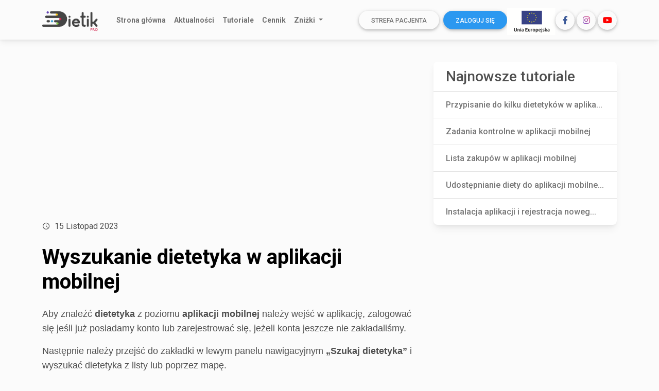

--- FILE ---
content_type: text/html; charset=UTF-8
request_url: https://dietik.pro/app/tutorial/wyszukanie-dietetyka-w-aplikacji-mobilnej
body_size: 5250
content:
<!DOCTYPE html>
<html lang="en">
<head>
    <meta charset="utf-8"/>
    <meta name="viewport" content="width=device-width, initial-scale=1, shrink-to-fit=no">
    <meta name="robots" content="index, follow, max-snippet:-1, max-image-preview:large, max-video-preview:-1">
    <meta name="author" content="Dietik pro">
    <meta name="keywords" content="program dla dietetyków, program do układania diet">
    <meta property="og:locale" content="pl_PL">

        <meta name="description" content="Aby znaleźć dietetyka za pomocą aplikacji mobilnej, należy zalogować się lub zarejestrować, przejść do zakładki „Szukaj dietetyka” w lewym panelu, a następnie wyszukać dietetyka z listy lub mapy, gdzie można sprawdzić specjalizację, cennik i zamówić konsultację; można również sortować dietetyków według różnych kryteriów i dodawać ich do ulubionych.">
    <meta property="og:description" content="Aby znaleźć dietetyka za pomocą aplikacji mobilnej, należy zalogować się lub zarejestrować, przejść do zakładki „Szukaj dietetyka” w lewym panelu, a następnie wyszukać dietetyka z listy lub mapy, gdzie można sprawdzić specjalizację, cennik i zamówić konsultację; można również sortować dietetyków według różnych kryteriów i dodawać ich do ulubionych.">
    <meta property="og:locale" content="pl_PL">
    <meta property="og:type" content="article">
    <meta property="og:title" content="Wyszukanie dietetyka w aplikacji mobilnej - Dietik.pro - Program dla dietetyków">
    <meta property="og:url" content="https://dietik.pro/app/tutorial/wyszukanie-dietetyka-w-aplikacji-mobilnej">
    <meta property="og:site_name" content="Dietik.pro - Program dla dietetyków">

    <meta property="article:publisher" content="https://www.facebook.com/dietik.pro">
    <meta property="article:published_time" content="2023-11-15T00:00:00+00:00">
    <meta property="article:modified_time" content="2024-03-22T09:40:06+00:00">
    <meta property="og:image" content="https://dietik.pro/img/front_page/tutorial/39.png">
    <meta property="og:image:width" content="696">
    <meta property="og:image:height" content="350">

            <link rel="prev" href="https://dietik.pro/app/tutorial/instalacja-aplikacji-i-rejestracja-konta">
                <link rel="next" href="https://dietik.pro/app/tutorial/udostepnianie-diety-do-aplikacji-mobilnej-dla-pacjenta">
    
    <title>Dietik.pro - Program dla dietetyków do układania jadłospisów</title>
    <link rel="icon" type="image/png" href="/img/favicon.ico">
            <link rel="stylesheet" type="text/css"
              href="https://fonts.googleapis.com/css?family=Roboto:300,400,500,700|Roboto+Slab:400,700|Material+Icons"/>
        <!-- Font Awesome -->
        <link rel="stylesheet" href="https://use.fontawesome.com/releases/v5.8.2/css/all.css">
        <!-- Bootstrap core CSS -->
                <link href="/css/mdb.min.css" rel="stylesheet"/>
        <link href="/css/frontpage/layout.css?v=1" rel="stylesheet"/>
        <link rel="stylesheet" href="https://cdn.jsdelivr.net/npm/@mdi/font@6.5.95/css/materialdesignicons.min.css">
            <style>
        .col-12 > p:last-child {
            margin-bottom: 0 !important;
        }

        .full-width {
            width: auto !important;
            max-width: 100%;
        }
    </style>
    
    <style lang="css">
        #Setmore_button_iframe {
            color: rgba(0, 0, 0, .55) !important;
        }

        #Setmore_button_iframe:hover {
            color: rgba(0, 0, 0, .75) !important;
        }

        #setmore-fancy-box {
            margin-top: 90px !important;
        }

        .nav-link {
            font-size: 14px !important;
            padding: 8px !important;
        }

        .btn-white {
            color: #4f4f4f !important;
        }

        .light-text {
            color: rgba(0, 0, 0, .55) !important;
        }

        .active {
            color: var(--color-primary) !important;
        }

        .price-promotion {
            position: absolute;
            margin-left: 5px;
            top: 18px;
            font-size: 20px;
        }
    </style>
    <!-- Google Tag Manager -->
    <script>(function(w,d,s,l,i){w[l]=w[l]||[];w[l].push({'gtm.start':
                new Date().getTime(),event:'gtm.js'});var f=d.getElementsByTagName(s)[0],
            j=d.createElement(s),dl=l!='dataLayer'?'&l='+l:'';j.async=true;j.src=
            'https://www.googletagmanager.com/gtm.js?id='+i+dl;f.parentNode.insertBefore(j,f);
        })(window,document,'script','dataLayer','GTM-5MNZ95L');</script>
    <!-- End Google Tag Manager -->
    <script src="https://www.googleoptimize.com/optimize.js?id=OPT-T5BJTZ3"></script>

    <!-- Global site tag (gtag.js) - Google Analytics -->
    <script async src="https://www.googletagmanager.com/gtag/js?id=UA-21857246-13"></script>
    <script>
        window.dataLayer = window.dataLayer || [];

        function gtag() {
            dataLayer.push(arguments);
        }

        gtag('js', new Date());

        gtag('config', 'UA-21857246-13');
    </script>
    <!-- Meta Pixel Code -->
    <script>
        !function (f, b, e, v, n, t, s) {
            if (f.fbq) return;
            n = f.fbq = function () {
                n.callMethod ?
                    n.callMethod.apply(n, arguments) : n.queue.push(arguments)
            };
            if (!f._fbq) f._fbq = n;
            n.push = n;
            n.loaded = !0;
            n.version = '2.0';
            n.queue = [];
            t = b.createElement(e);
            t.async = !0;
            t.src = v;
            s = b.getElementsByTagName(e)[0];
            s.parentNode.insertBefore(t, s)
        }(window, document, 'script',
            'https://connect.facebook.net/en_US/fbevents.js');
        fbq('init', '1616299661767459');
        fbq('track', 'PageView');
    </script>
    <noscript><img height="1" width="1" style="display:none"
                   src="https://www.facebook.com/tr?id=1616299661767459&ev=PageView&noscript=1"
        /></noscript>
    <!-- End Meta Pixel Code -->
</head>

<body class="d-flex flex-column h-100 bg-light">
<main class="flex-shrink-0">
                <!-- Navbar -->
<nav class="navbar navbar-expand-xl navbar-light bg-light fixed_menu">
    <!-- Container wrapper -->
    <div class="container">
        <!-- Navbar brand -->
        <a class="navbar-brand me-4" href="/app/">
            <img src="/logo-transparent.png" alt="Dietik.pro - Program do układania jadłospisów"
                 loading="lazy" style="margin-top: 5px; height: 40px"/>
        </a>

        <!-- Toggle button -->
        <button
                class="navbar-toggler"
                type="button"
                data-mdb-toggle="collapse"
                data-mdb-target="#navbar-buttons"
                aria-controls="navbar-buttons"
                aria-expanded="false"
                aria-label="Toggle navigation"
        >
            <i class="fas fa-bars"></i>
        </button>

        <!-- Collapsible wrapper -->
        <div class="collapse navbar-collapse" id="navbar-buttons">
            <!-- Left links -->
            <ul class="navbar-nav mb-2 mb-lg-0">
                                    <li class="nav-item">
                        <a class="nav-link "
                           aria-current="page" href="/app/">Strona główna</a>
                    </li>
                                    <li class="nav-item">
                        <a class="nav-link "
                           aria-current="page" href="/app/news">Aktualności</a>
                    </li>
                                    <li class="nav-item">
                        <a class="nav-link "
                           aria-current="page" href="/app/tutorial">Tutoriale</a>
                    </li>
                                    <li class="nav-item">
                        <a class="nav-link "
                           aria-current="page" href="/price">Cennik</a>
                    </li>
                            </ul>
            <div class="btn-group shadow-0 me-auto">
                <div type="button" class="nav-link dropdown-toggle light-text " data-mdb-toggle="dropdown" aria-expanded="false">
                    Zniżki
                </div>
                <ul class="dropdown-menu">
                    <li><a class="dropdown-item light-text fw-bold " href="/price/student">Zniżka dla studentów</a></li>
                    <li><a class="dropdown-item light-text fw-bold " href="/price/start">Zniżka na start</a></li>
                    <li><a class="dropdown-item light-text fw-bold " href="/discount">Zniżka grupowa</a></li>
                </ul>
            </div>

            <!-- Left links -->

            <div class="d-flex align-items-center">
                <a href="/" class="btn btn-rounded me-2"
                   style="color: rgba(0,0,0,.55) !important">
                    Strefa pacjenta
                </a>
                <a href="https://app.dietik.pro/login" class="btn btn-primary bg_primary btn-rounded">
                    Zaloguj się
                </a>
                <a href="/app/projekty-unijne">
                    <img style="height: 60px; padding-top: 6px;" src="/img/front_page/ue_flag.png" alt="projekt unijny" />
                </a>
                <a class="btn social_facebook btn-floating" href="https://www.facebook.com/dietik.pro" role="button">
                    <i class="fab fa-facebook-f"></i>
                </a>
                <a class="btn social_instagram btn-floating ms-1" href="https://www.instagram.com/dietik.pro/"
                   role="button">
                    <i class="fab fa-instagram"></i>
                </a>
                <a class="btn social_youtube btn-floating ms-1"
                   href="https://www.youtube.com/channel/UCeH9x2IgL0YwFSpfy-lnVmg" role="button">
                    <i class="fab fa-youtube"></i>
                </a>

            </div>
        </div>
        <!-- Collapsible wrapper -->
    </div>
    <!-- Container wrapper -->
</nav>
<!-- Navbar -->
        <div class="initial_top_padding"></div>
            
        <section class="my-5" id="news_details">
        <div class="container mb-5">
            <div class="row mt-5 justify-content-center">
                <div class="col-12 col-lg-8 details h-100">
                                                                        <iframe src="https://www.youtube.com/embed/-KKPPEnZCQQ?si=mBG2ddsXo2xr0Yur" title="YouTube video player" class="youtube_video_player"
                                    allow="accelerometer; autoplay; clipboard-write; encrypted-media; gyroscope; picture-in-picture" allowfullscreen></iframe>
                                                                <div class="row">
                        <div class="col-12">
                            <i class="mdi mdi-clock-outline me-1"></i> 15 Listopad 2023
                        </div>
                    </div>
                    <div class="row my-4">
                        <div class="col-12">
                            <h1 class="text-black fw-bolder mb-0">Wyszukanie dietetyka w aplikacji mobilnej</h1>
                        </div>
                    </div>

                    <div class="row" style="font-family:Arial,Helvetica,sans-serif; font-size:18px">
                        <div class="col-12">
                            <p>
                                Aby znaleźć <strong>dietetyka </strong>z poziomu <strong>aplikacji mobilnej</strong> należy wejść w aplikację, zalogować się jeśli już posiadamy konto lub zarejestrować
                                się, jeżeli konta jeszcze nie zakładaliśmy.
                            </p>
                            <p>
                                Następnie należy przejść do zakładki w lewym panelu nawigacyjnym <strong>&bdquo;Szukaj dietetyka&rdquo;</strong> i wyszukać dietetyka z listy lub poprzez mapę.
                            </p>
                        </div>

                        <div class="col-12"><img class="full-width my-4" src="/img/front_page/tutorial/58_sub_1.png"/></div>

                        <div class="col-12">
                            <p>
                                Aby skorzystać z mapy należy przybliżyć mapę do miejsca, w kt&oacute;rym się znajdujemy lub w kt&oacute;rym chcemy odbyć wizytę z dietetykiem i następnie wybrać
                                dietetyka. Można wejść na jego konto a także zobaczyć cennik, a jego specjalizację i opis, a następnie można zam&oacute;wić konsultacje, kontaktując się z wybranym
                                dietetykiem.
                            </p>
                        </div>

                        <div class="col-12"><img class="full-width my-4" src="/img/front_page/tutorial/58_sub_2.png"/></div>

                        <div class="col-12">
                            <p>
                                W liście dietetyk&oacute;w możemy sortować dietetyk&oacute;w także poprzez ilość przyjętych pacjent&oacute;w, ilość odwiedzin na profilu, a także poprzez jakość opinii.
                            </p>
                        </div>

                        <div class="col-12"><img class="full-width my-4" src="/img/front_page/tutorial/58_sub_3.png"/></div>

                        <div class="col-12">
                            <p>
                                Aby dodać dietetyka do listy <strong>ulubionych</strong>, należy zaznaczyć serduszko w lewym g&oacute;rnym rogu przy jego zdjęciu profilowym. Następnie, kiedy chcemy
                                otworzyć listę swoich ulubionych dietetyk&oacute;w, należy wejść w lewy panel nawigacyjny i wybrać zakładkę <strong>&bdquo;Ulubieni dietetycy&rdquo;.</strong>
                            </p>
                        </div>

                        <div class="col-12"><img class="full-width my-4" src="/img/front_page/tutorial/58_sub_4.png"/></div>
                    </div>

                                            <div class="card mt-5 mb-5">
                            <div class="card-header py-3">
                                <h5 class="mb-0 fw-bold text-black">Czytaj dalej</h5>
                            </div>
                            <div class="card-body py-0 px-2">
                                <div class="row">
                                    <div class="col-6 py-4 px-4">
                                                                                    <a href="instalacja-aplikacji-i-rejestracja-konta" id="prev_link">
                                                <h2 class="fs-20 fw-bold text-black">Instalacja aplikacji i rejestracja nowego konta</h2>
                                                <div class="full-width text_extra_muted">
                                                    <i class="mdi mdi-arrow-left-thick"></i>
                                                    Poprzedni
                                                </div>
                                            </a>
                                                                            </div>
                                    <div class="col-6 py-4 px-4 border-left">
                                                                                    <a href="udostepnianie-diety-do-aplikacji-mobilnej-dla-pacjenta" id="next_link">
                                                <h2 class="fs-20 fw-bold text-black text-right">Udostępnianie diety do aplikacji mobilnej dla pacjenta</h2>
                                                <div class="full-width text-right text_extra_muted">
                                                    Następny
                                                    <i class="mdi mdi-arrow-right-thick"></i>
                                                </div>
                                            </a>
                                                                            </div>
                                </div>
                            </div>
                        </div>
                                    </div>
                                    <div class="col-12 col-lg-4">
                        <div class="card">
                            <div class="card-header">
                                <h3 class="mb-0">Najnowsze tutoriale</h3>
                            </div>
                            <div class="card-body px-0 py-0">
                                                                    <h6 class="py-3 px-4 mb-0 font-weight-norma full-width border-bottom">
                                        <a href="przypisanie-do-kilku-dietetykow-w-aplikacji-mobilnej" class="text-muted">
                                            Przypisanie do kilku dietetyków w aplika...
                                        </a>
                                    </h6>
                                                                    <h6 class="py-3 px-4 mb-0 font-weight-norma full-width border-bottom">
                                        <a href="zadania-kontrolne-w-aplikacji-mobilnej" class="text-muted">
                                            Zadania kontrolne w aplikacji mobilnej
                                        </a>
                                    </h6>
                                                                    <h6 class="py-3 px-4 mb-0 font-weight-norma full-width border-bottom">
                                        <a href="lista-zakupow-w-aplikacji-mobilnej" class="text-muted">
                                            Lista zakupów w aplikacji mobilnej
                                        </a>
                                    </h6>
                                                                    <h6 class="py-3 px-4 mb-0 font-weight-norma full-width border-bottom">
                                        <a href="udostepnianie-diety-do-aplikacji-mobilnej-dla-pacjenta" class="text-muted">
                                            Udostępnianie diety do aplikacji mobilne...
                                        </a>
                                    </h6>
                                                                    <h6 class="py-3 px-4 mb-0 font-weight-norma full-width ">
                                        <a href="instalacja-aplikacji-i-rejestracja-konta" class="text-muted">
                                            Instalacja aplikacji i rejestracja noweg...
                                        </a>
                                    </h6>
                                                            </div>
                        </div>
                    </div>
                            </div>
        </div>
    </section>
</main>
    <div class="layered_waves" style="background-image: url(/img/front_page/layered-waves-bottom.svg)"></div>
<footer class="text-center text-lg-start bg-dark text-muted footer">
    <section class="">
        <div class="container text-center text-md-start my-5">
            <div class="row">
                <div class="col-12 col-lg-3 mx-auto mb-4 text-center">
                    <div>
                        <img src="/img/logo_light.png" width="200" alt="Logo"/>
                    </div>
                    <div class="mt-4">
                        <img src="/img/tpay.png" width="200" alt="Tpay" style="border-radius: 5px"/>
                    </div>
                    <div class="mt-4">
                        <img src="/img/pekao.png" width="200" alt="Pekao" style="border-radius: 5px"/>
                    </div>
                </div>

                <div class="col-12 col-lg-3 mx-auto mb-4 text_center text_lg_left">
                    <h6 class="text-uppercase fw-bold mb-4">
                        Informacje
                    </h6>
                    <p><a href="/docs/privacy_policy.pdf">Polityka prywatności</a></p>
                    <p><a href="/docs/regulations_25_05_2021.pdf">Regulamin</a></p>
                </div>

                <div class="col-12 col-lg-3 mx-auto mb-4 text_center text_lg_left">
                    <h6 class="text-uppercase fw-bold mb-4">
                        Narzędzia
                    </h6>
                    <a href="https://app.dietik.pro/login">Program do układania jadłospisów</a>
                </div>

                <div class="col-12 col-lg-3 mx-auto mb-md-0 mb-4 text_center text_lg_left">
                    <h6 class="text-uppercase fw-bold mb-4">
                        Znajdź nas tu!
                    </h6>
                    <p>
                        <a class="social_footer" href="https://www.facebook.com/dietik.pro">
                            <i class="fab fa-facebook-f text-center"></i> Facebook
                        </a>
                    </p>
                    <p>
                        <a class="social_footer" href="https://www.instagram.com/dietik.pro/"
                           role="button">
                            <i class="fab fa-instagram text-center"></i> Instagram
                        </a>
                    </p>
                    <p>
                        <a class="social_footer"
                           href="https://www.youtube.com/channel/UCeH9x2IgL0YwFSpfy-lnVmg" role="button">
                            <i class="fab fa-youtube text-center"></i> Youtube
                        </a>
                    </p>
                </div>
            </div>
        </div>
    </section>
    <div class="text-center p-4" style="background-color: rgba(0, 0, 0, 0.05);">
        © 2022, <strong>Dietik.pro</strong>. Wszelkie prawa zastrzeżone.
    </div>
</footer>
<!-- Bootstrap core JS-->
<script src="/js/jquery-3.4.1.min.js"></script>
<script src="/js/mdb.min.js"></script>
    <script id="setmore_script" type="text/javascript" src="https://my.setmore.com/webapp/js/src/others/setmore_iframe.js"></script>
</body>
</html>


--- FILE ---
content_type: text/css
request_url: https://dietik.pro/css/frontpage/layout.css?v=1
body_size: 1848
content:
:root {
    --color-primary: #2B98F0;
    --color-secondary: #1266f1;

    --color-facebook: #3b5998;
    --color-youtube: #FF0000;
    --menu-social-size: 16px;
}

.fixed_menu {
    top: 0;
    left: 0;
    right: 0;
    position: fixed;
    z-index: 1000;
}

.initial_top_padding {
    padding-top: 72px;
}

.social_footer > i {
    width: 24px;
    color: white !important;
}

.social_facebook {
    font-size: var(--menu-social-size) !important;
    color: var(--color-facebook) !important;
}

.social_instagram {
    font-size: var(--menu-social-size) !important;
    background: linear-gradient(45deg, #405de6, #5851db, #833ab4, #c13584, #e1306c, #fd1d1d);
    -webkit-background-clip: text;
    -webkit-text-fill-color: transparent;
}

.social_youtube {
    font-size: var(--menu-social-size) !important;
    color: var(--color-youtube) !important;
}

.nav-link {
    font-weight: bold;
}

.nav-link.active {
    color: var(--color-primary) !important;
}

.feature {
    background-color: #fbfbfb !important;
}

.features_icon {
    font-size: 60px;
    height: 60px;
    margin-top: -15px;
    margin-left: 8px;
    margin-right: 8px;
}

.feature_content {
    display: flex;
    flex-direction: column
}

.feature_title_header {
    line-height: 0.7;
    padding-bottom: 8px;
    margin-bottom: 4px;
}

.feature_title {
    color: #4f4f4f !important;
    font-size: 20px !important;
    transition: 0.5s;
}

.feature_title:hover {
    color: #1266f1 !important;
    transition: 0.5s;
}

.feature_description {
    font-size: 14px;
    font-weight: 400 !important;
}

.spacer {
    width: 100%;
}

.spacer-50 {
    height: 50px;
}

.spacer-100 {
    height: 100px;
}

.spacer-200 {
    height: 200px;
}

.dietitian_image_container {
    height: 80px;
}

.dietitian_image {
    max-width: 70px;
    height: 70px;
    aspect-ratio: 1/1;
    border-radius: 100%;
    margin-right: 12px;
    background-repeat: no-repeat;
    background-position: center;
    background-size: cover;
}

.dietitian_1 {
    background-image: url("/img/122683823_2429011840742009_306482715477287146_o.jpg");
}

.dietitian_2 {
    background-image: url("/img/anna-radowicka-dietetyk-e1613378342625.jpg");
}

.dietitian_3 {
    background-image: url("/img/66507274_924894744526624_6077753726024548352_n.jpg");
}

.layered_waves {
    aspect-ratio: 960/150;
    width: 100%;
    background-repeat: no-repeat;
    background-position: center;
    background-size: cover;
}

.footer {
    color: white !important;
}

.footer a, a:active, a:visited {
    color: #ffffff;
}

.footer a:hover {
    color: #dddddd;
}

.bg-light-gray {
    background-color: #f0f0f0;
}

.text_primary {
    color: var(--color-primary) !important;
}

.text_dark {
    color: #4f4f4f !important;
}

.bg_primary {
    background-color: var(--color-primary) !important;
    color: white;
}

.text-secondary {
    color: var(--color-secondary) !important;
}

.bg-secondary {
    background-color: var(--color-secondary) !important;
    color: white;
}

.bg-success {
    color: white;
}

.text-white-85 {
    color: hsla(0, 0%, 100%, .85) !important
}

.btn-group-rounded {
    border-radius: 100px !important;
}

.btn-rounded-left {
    border-radius: 100px 0 0 100px !important;
}

.btn-rounded-right {
    border-radius: 0 100px 100px 0 !important;
}

.btn-xl {
    font-size: 1rem;
    padding: 16px 40px 16px !important;
}

.subscription_information {
    padding-left: 14px;
    list-style-type: none;
    margin-bottom: 8px;
}

.subscription_information_arrow {
    position: absolute;
    margin-left: -18px;
}

.font-xs {
    font-size: 12px;
}

.line_height {
    line-height: 1.3 !important;
}

.text_extra_muted {
    color: #adadad !important
}

a .text_extra_muted:hover {
    color: #2B98F0 !important;
    transition: 0.2s;
}

a .text_extra_muted {
    transition: 0.5s;
}

a .text-black:hover {
    color: #2B98F0 !important;
    transition: 0.2s;
}

a .text-black {
    transition: 0.5s;
}

a strong {
    color: #2B98F0 !important;
}

.details a {
    color: #2B98F0 !important;
}

.img_rounded {
    border-radius: 5px;
}

.discount_img {
    height: 200px;
    width: 300px;
}

.discount_highlighted {
    background-color: #de2953 !important;
    border-radius: 10px;
}

.youtube_video_player {
    width: 100%;
    min-height: 300px;
    height: 100%;
    max-height: 500px;
    background: #fbfbfb !important
}

.full-width {
    width: 100% !important;
}

.text-right {
    text-align: right;
}

.border-right {
    border-right: 1px solid lightgray;
}

.border-left {
    border-left: 1px solid lightgray;
}

.text_center {
    text-align: center;
}

.custom_button_rounded {
    padding: 7px 24px 5px;
    border-radius: 25px;
}

.custom_button_rounded_text {
    display: flex;
    align-items: center;
    height: 19px;
}

.custom_rounded_btn {
    width: 32px;
    height: 32px;
    border-radius: 100%;
    padding: 4px;
    text-align: center;
    margin-left: 4px;
    margin-right: 4px;
}

.img_rounded_top {
    border-radius: 10px 10px 0 0;
}

.news_main_img {
    object-fit: contain;
    max-height: 500px;
}

.news_img {
    max-height: 600px;
    overflow: hidden;
    text-align: center;
}

.news_img img {
    width: 100% !important;
    aspect-ratio: 1/1;
}

.tutorial_img {
    max-height: 400px;
    overflow: hidden;
    text-align: center;
}

.tutorial_img img {
    width: 100% !important;
}

.custom_square_btn {
    width: 32px;
    height: 32px;
    border-radius: 4px;
    padding: 4px;
    text-align: center;
    margin-left: 4px;
    margin-right: 4px;
}

.fs-12 {
    font-size: 12px !important;
}

.fs-14 {
    font-size: 14px !important;
}

.fs-16 {
    font-size: 16px !important;
}

.fs-18 {
    font-size: 18px !important;
}

.fs-20 {
    font-size: 20px !important;
}

.fs-24 {
    font-size: 24px !important;
}

.fs-30 {
    font-size: 30px !important;
}

.fs-40 {
    font-size: 40px !important;
}

.ingredients_button {
    padding: 5px 24px 4px;
    border-radius: 5px;
}

@media (min-width: 992px) {
    .text_lg_left {
        text-align: left !important;
    }
}

.flash {
    position: fixed;
    top: 80px;
    right: 6px;
    padding: 12px 16px;
    border-radius: 3px;
    width: 300px;
    z-index: 999999;
    opacity: 0.8;
    color: white;
    box-shadow: 0 0 12px #565656;
    font-size: 13px;

    -moz-animation: hideFlashMessage 4s forwards;
    -webkit-animation: hideFlashMessage 4s forwards;
    -o-animation: hideFlashMessage 4s forwards;
    animation: hideFlashMessage 4s forwards;
    -webkit-animation-fill-mode: forwards;
    animation-fill-mode: forwards;
}

.flash_success {
    background-color: #51a351;
}

.flash_error {
    background-color: #d81b41;
}

@keyframes hideFlashMessage {
    0% {
        opacity: 0.8;
    }
    60% {
        opacity: 0.8;
    }
    100% {
        opacity: 0;
    }
}

@-webkit-keyframes hideFlashMessage {
    0% {
        opacity: 0.8;
    }
    60% {
        opacity: 0.8;
    }
    100% {
        opacity: 0;
    }
}












--- FILE ---
content_type: image/svg+xml
request_url: https://dietik.pro/img/front_page/layered-waves-bottom.svg
body_size: 3254
content:
<svg id="visual" viewBox="0 0 960 100" width="960" height="100" xmlns="http://www.w3.org/2000/svg" xmlns:xlink="http://www.w3.org/1999/xlink" version="1.1"><path d="M0 34L17.8 33.2C35.7 32.3 71.3 30.7 106.8 31.8C142.3 33 177.7 37 213.2 39.2C248.7 41.3 284.3 41.7 320 39.5C355.7 37.3 391.3 32.7 426.8 31C462.3 29.3 497.7 30.7 533.2 34.2C568.7 37.7 604.3 43.3 640 43C675.7 42.7 711.3 36.3 746.8 34.3C782.3 32.3 817.7 34.7 853.2 36.3C888.7 38 924.3 39 942.2 39.5L960 40L960 101L942.2 101C924.3 101 888.7 101 853.2 101C817.7 101 782.3 101 746.8 101C711.3 101 675.7 101 640 101C604.3 101 568.7 101 533.2 101C497.7 101 462.3 101 426.8 101C391.3 101 355.7 101 320 101C284.3 101 248.7 101 213.2 101C177.7 101 142.3 101 106.8 101C71.3 101 35.7 101 17.8 101L0 101Z" fill="#e1e1e1"></path><path d="M0 58L17.8 58.7C35.7 59.3 71.3 60.7 106.8 59C142.3 57.3 177.7 52.7 213.2 51.3C248.7 50 284.3 52 320 54.3C355.7 56.7 391.3 59.3 426.8 57C462.3 54.7 497.7 47.3 533.2 44.3C568.7 41.3 604.3 42.7 640 44C675.7 45.3 711.3 46.7 746.8 46.7C782.3 46.7 817.7 45.3 853.2 45C888.7 44.7 924.3 45.3 942.2 45.7L960 46L960 101L942.2 101C924.3 101 888.7 101 853.2 101C817.7 101 782.3 101 746.8 101C711.3 101 675.7 101 640 101C604.3 101 568.7 101 533.2 101C497.7 101 462.3 101 426.8 101C391.3 101 355.7 101 320 101C284.3 101 248.7 101 213.2 101C177.7 101 142.3 101 106.8 101C71.3 101 35.7 101 17.8 101L0 101Z" fill="#aeaeae"></path><path d="M0 53L17.8 55.3C35.7 57.7 71.3 62.3 106.8 65.5C142.3 68.7 177.7 70.3 213.2 68.2C248.7 66 284.3 60 320 58.2C355.7 56.3 391.3 58.7 426.8 60.5C462.3 62.3 497.7 63.7 533.2 63C568.7 62.3 604.3 59.7 640 57.7C675.7 55.7 711.3 54.3 746.8 53.8C782.3 53.3 817.7 53.7 853.2 54.2C888.7 54.7 924.3 55.3 942.2 55.7L960 56L960 101L942.2 101C924.3 101 888.7 101 853.2 101C817.7 101 782.3 101 746.8 101C711.3 101 675.7 101 640 101C604.3 101 568.7 101 533.2 101C497.7 101 462.3 101 426.8 101C391.3 101 355.7 101 320 101C284.3 101 248.7 101 213.2 101C177.7 101 142.3 101 106.8 101C71.3 101 35.7 101 17.8 101L0 101Z" fill="#7d7d7d"></path><path d="M0 68L17.8 68.5C35.7 69 71.3 70 106.8 71.2C142.3 72.3 177.7 73.7 213.2 75C248.7 76.3 284.3 77.7 320 76.8C355.7 76 391.3 73 426.8 72C462.3 71 497.7 72 533.2 72.2C568.7 72.3 604.3 71.7 640 70.8C675.7 70 711.3 69 746.8 68.5C782.3 68 817.7 68 853.2 70C888.7 72 924.3 76 942.2 78L960 80L960 101L942.2 101C924.3 101 888.7 101 853.2 101C817.7 101 782.3 101 746.8 101C711.3 101 675.7 101 640 101C604.3 101 568.7 101 533.2 101C497.7 101 462.3 101 426.8 101C391.3 101 355.7 101 320 101C284.3 101 248.7 101 213.2 101C177.7 101 142.3 101 106.8 101C71.3 101 35.7 101 17.8 101L0 101Z" fill="#4f4f4f"></path><path d="M0 78L17.8 78.5C35.7 79 71.3 80 106.8 81.3C142.3 82.7 177.7 84.3 213.2 84.5C248.7 84.7 284.3 83.3 320 83.3C355.7 83.3 391.3 84.7 426.8 86.3C462.3 88 497.7 90 533.2 89.5C568.7 89 604.3 86 640 84.7C675.7 83.3 711.3 83.7 746.8 82.8C782.3 82 817.7 80 853.2 79.3C888.7 78.7 924.3 79.3 942.2 79.7L960 80L960 101L942.2 101C924.3 101 888.7 101 853.2 101C817.7 101 782.3 101 746.8 101C711.3 101 675.7 101 640 101C604.3 101 568.7 101 533.2 101C497.7 101 462.3 101 426.8 101C391.3 101 355.7 101 320 101C284.3 101 248.7 101 213.2 101C177.7 101 142.3 101 106.8 101C71.3 101 35.7 101 17.8 101L0 101Z" fill="#262626"></path></svg>